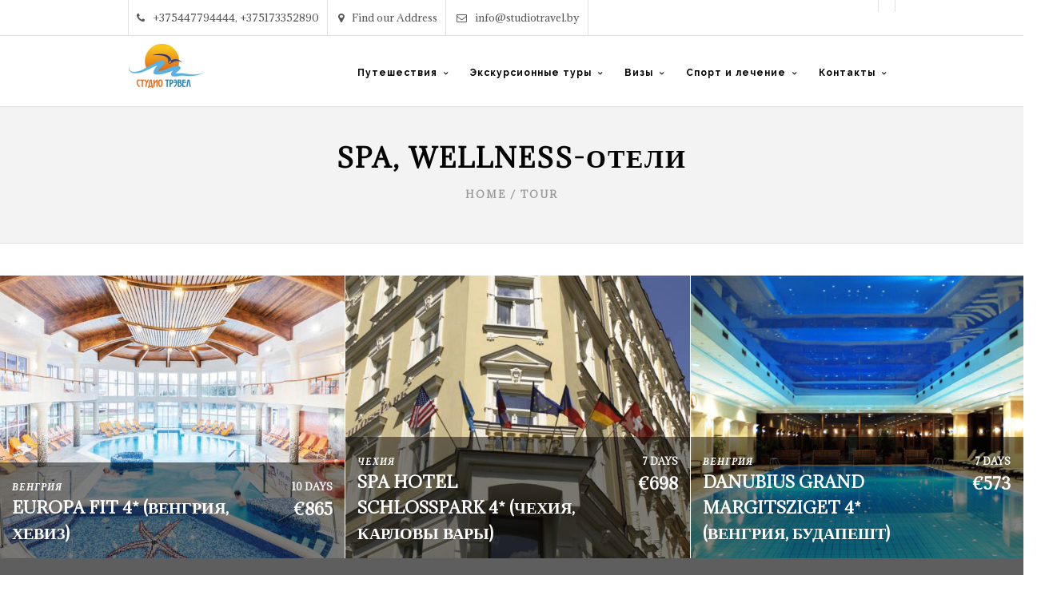

--- FILE ---
content_type: text/html; charset=UTF-8
request_url: http://studiotravel.by/tourcats/spa-wellness-%D0%BE%D1%82%D0%B5%D0%BB%D0%B8/
body_size: 9350
content:
<!DOCTYPE html>
<html lang="ru-RU" >
<head>
<meta charset="UTF-8" />
<meta name="viewport" content="width=device-width, initial-scale=1, maximum-scale=1" />
<meta name="format-detection" content="telephone=no">

<title>SPA, Wellness-отели | Tour Categories | Studiotravel &#8212; мастерская путешествий</title>
<link rel="profile" href="http://gmpg.org/xfn/11" />
<link rel="pingback" href="http://studiotravel.by/xmlrpc.php" />

		<link rel="shortcut icon" href="http://studiotravel.by/wp-content/uploads/2015/08/studio.ico" />



<meta name='robots' content='max-image-preview:large' />
	<style>img:is([sizes="auto" i], [sizes^="auto," i]) { contain-intrinsic-size: 3000px 1500px }</style>
	<link rel='dns-prefetch' href='//maps.googleapis.com' />
<link rel='dns-prefetch' href='//fonts.googleapis.com' />
<link rel='stylesheet' id='wp-block-library-css' href='http://studiotravel.by/wp-includes/css/dist/block-library/style.min.css?ver=6.8.3' type='text/css' media='all' />
<style id='classic-theme-styles-inline-css' type='text/css'>
/*! This file is auto-generated */
.wp-block-button__link{color:#fff;background-color:#32373c;border-radius:9999px;box-shadow:none;text-decoration:none;padding:calc(.667em + 2px) calc(1.333em + 2px);font-size:1.125em}.wp-block-file__button{background:#32373c;color:#fff;text-decoration:none}
</style>
<style id='global-styles-inline-css' type='text/css'>
:root{--wp--preset--aspect-ratio--square: 1;--wp--preset--aspect-ratio--4-3: 4/3;--wp--preset--aspect-ratio--3-4: 3/4;--wp--preset--aspect-ratio--3-2: 3/2;--wp--preset--aspect-ratio--2-3: 2/3;--wp--preset--aspect-ratio--16-9: 16/9;--wp--preset--aspect-ratio--9-16: 9/16;--wp--preset--color--black: #000000;--wp--preset--color--cyan-bluish-gray: #abb8c3;--wp--preset--color--white: #ffffff;--wp--preset--color--pale-pink: #f78da7;--wp--preset--color--vivid-red: #cf2e2e;--wp--preset--color--luminous-vivid-orange: #ff6900;--wp--preset--color--luminous-vivid-amber: #fcb900;--wp--preset--color--light-green-cyan: #7bdcb5;--wp--preset--color--vivid-green-cyan: #00d084;--wp--preset--color--pale-cyan-blue: #8ed1fc;--wp--preset--color--vivid-cyan-blue: #0693e3;--wp--preset--color--vivid-purple: #9b51e0;--wp--preset--gradient--vivid-cyan-blue-to-vivid-purple: linear-gradient(135deg,rgba(6,147,227,1) 0%,rgb(155,81,224) 100%);--wp--preset--gradient--light-green-cyan-to-vivid-green-cyan: linear-gradient(135deg,rgb(122,220,180) 0%,rgb(0,208,130) 100%);--wp--preset--gradient--luminous-vivid-amber-to-luminous-vivid-orange: linear-gradient(135deg,rgba(252,185,0,1) 0%,rgba(255,105,0,1) 100%);--wp--preset--gradient--luminous-vivid-orange-to-vivid-red: linear-gradient(135deg,rgba(255,105,0,1) 0%,rgb(207,46,46) 100%);--wp--preset--gradient--very-light-gray-to-cyan-bluish-gray: linear-gradient(135deg,rgb(238,238,238) 0%,rgb(169,184,195) 100%);--wp--preset--gradient--cool-to-warm-spectrum: linear-gradient(135deg,rgb(74,234,220) 0%,rgb(151,120,209) 20%,rgb(207,42,186) 40%,rgb(238,44,130) 60%,rgb(251,105,98) 80%,rgb(254,248,76) 100%);--wp--preset--gradient--blush-light-purple: linear-gradient(135deg,rgb(255,206,236) 0%,rgb(152,150,240) 100%);--wp--preset--gradient--blush-bordeaux: linear-gradient(135deg,rgb(254,205,165) 0%,rgb(254,45,45) 50%,rgb(107,0,62) 100%);--wp--preset--gradient--luminous-dusk: linear-gradient(135deg,rgb(255,203,112) 0%,rgb(199,81,192) 50%,rgb(65,88,208) 100%);--wp--preset--gradient--pale-ocean: linear-gradient(135deg,rgb(255,245,203) 0%,rgb(182,227,212) 50%,rgb(51,167,181) 100%);--wp--preset--gradient--electric-grass: linear-gradient(135deg,rgb(202,248,128) 0%,rgb(113,206,126) 100%);--wp--preset--gradient--midnight: linear-gradient(135deg,rgb(2,3,129) 0%,rgb(40,116,252) 100%);--wp--preset--font-size--small: 13px;--wp--preset--font-size--medium: 20px;--wp--preset--font-size--large: 36px;--wp--preset--font-size--x-large: 42px;--wp--preset--spacing--20: 0.44rem;--wp--preset--spacing--30: 0.67rem;--wp--preset--spacing--40: 1rem;--wp--preset--spacing--50: 1.5rem;--wp--preset--spacing--60: 2.25rem;--wp--preset--spacing--70: 3.38rem;--wp--preset--spacing--80: 5.06rem;--wp--preset--shadow--natural: 6px 6px 9px rgba(0, 0, 0, 0.2);--wp--preset--shadow--deep: 12px 12px 50px rgba(0, 0, 0, 0.4);--wp--preset--shadow--sharp: 6px 6px 0px rgba(0, 0, 0, 0.2);--wp--preset--shadow--outlined: 6px 6px 0px -3px rgba(255, 255, 255, 1), 6px 6px rgba(0, 0, 0, 1);--wp--preset--shadow--crisp: 6px 6px 0px rgba(0, 0, 0, 1);}:where(.is-layout-flex){gap: 0.5em;}:where(.is-layout-grid){gap: 0.5em;}body .is-layout-flex{display: flex;}.is-layout-flex{flex-wrap: wrap;align-items: center;}.is-layout-flex > :is(*, div){margin: 0;}body .is-layout-grid{display: grid;}.is-layout-grid > :is(*, div){margin: 0;}:where(.wp-block-columns.is-layout-flex){gap: 2em;}:where(.wp-block-columns.is-layout-grid){gap: 2em;}:where(.wp-block-post-template.is-layout-flex){gap: 1.25em;}:where(.wp-block-post-template.is-layout-grid){gap: 1.25em;}.has-black-color{color: var(--wp--preset--color--black) !important;}.has-cyan-bluish-gray-color{color: var(--wp--preset--color--cyan-bluish-gray) !important;}.has-white-color{color: var(--wp--preset--color--white) !important;}.has-pale-pink-color{color: var(--wp--preset--color--pale-pink) !important;}.has-vivid-red-color{color: var(--wp--preset--color--vivid-red) !important;}.has-luminous-vivid-orange-color{color: var(--wp--preset--color--luminous-vivid-orange) !important;}.has-luminous-vivid-amber-color{color: var(--wp--preset--color--luminous-vivid-amber) !important;}.has-light-green-cyan-color{color: var(--wp--preset--color--light-green-cyan) !important;}.has-vivid-green-cyan-color{color: var(--wp--preset--color--vivid-green-cyan) !important;}.has-pale-cyan-blue-color{color: var(--wp--preset--color--pale-cyan-blue) !important;}.has-vivid-cyan-blue-color{color: var(--wp--preset--color--vivid-cyan-blue) !important;}.has-vivid-purple-color{color: var(--wp--preset--color--vivid-purple) !important;}.has-black-background-color{background-color: var(--wp--preset--color--black) !important;}.has-cyan-bluish-gray-background-color{background-color: var(--wp--preset--color--cyan-bluish-gray) !important;}.has-white-background-color{background-color: var(--wp--preset--color--white) !important;}.has-pale-pink-background-color{background-color: var(--wp--preset--color--pale-pink) !important;}.has-vivid-red-background-color{background-color: var(--wp--preset--color--vivid-red) !important;}.has-luminous-vivid-orange-background-color{background-color: var(--wp--preset--color--luminous-vivid-orange) !important;}.has-luminous-vivid-amber-background-color{background-color: var(--wp--preset--color--luminous-vivid-amber) !important;}.has-light-green-cyan-background-color{background-color: var(--wp--preset--color--light-green-cyan) !important;}.has-vivid-green-cyan-background-color{background-color: var(--wp--preset--color--vivid-green-cyan) !important;}.has-pale-cyan-blue-background-color{background-color: var(--wp--preset--color--pale-cyan-blue) !important;}.has-vivid-cyan-blue-background-color{background-color: var(--wp--preset--color--vivid-cyan-blue) !important;}.has-vivid-purple-background-color{background-color: var(--wp--preset--color--vivid-purple) !important;}.has-black-border-color{border-color: var(--wp--preset--color--black) !important;}.has-cyan-bluish-gray-border-color{border-color: var(--wp--preset--color--cyan-bluish-gray) !important;}.has-white-border-color{border-color: var(--wp--preset--color--white) !important;}.has-pale-pink-border-color{border-color: var(--wp--preset--color--pale-pink) !important;}.has-vivid-red-border-color{border-color: var(--wp--preset--color--vivid-red) !important;}.has-luminous-vivid-orange-border-color{border-color: var(--wp--preset--color--luminous-vivid-orange) !important;}.has-luminous-vivid-amber-border-color{border-color: var(--wp--preset--color--luminous-vivid-amber) !important;}.has-light-green-cyan-border-color{border-color: var(--wp--preset--color--light-green-cyan) !important;}.has-vivid-green-cyan-border-color{border-color: var(--wp--preset--color--vivid-green-cyan) !important;}.has-pale-cyan-blue-border-color{border-color: var(--wp--preset--color--pale-cyan-blue) !important;}.has-vivid-cyan-blue-border-color{border-color: var(--wp--preset--color--vivid-cyan-blue) !important;}.has-vivid-purple-border-color{border-color: var(--wp--preset--color--vivid-purple) !important;}.has-vivid-cyan-blue-to-vivid-purple-gradient-background{background: var(--wp--preset--gradient--vivid-cyan-blue-to-vivid-purple) !important;}.has-light-green-cyan-to-vivid-green-cyan-gradient-background{background: var(--wp--preset--gradient--light-green-cyan-to-vivid-green-cyan) !important;}.has-luminous-vivid-amber-to-luminous-vivid-orange-gradient-background{background: var(--wp--preset--gradient--luminous-vivid-amber-to-luminous-vivid-orange) !important;}.has-luminous-vivid-orange-to-vivid-red-gradient-background{background: var(--wp--preset--gradient--luminous-vivid-orange-to-vivid-red) !important;}.has-very-light-gray-to-cyan-bluish-gray-gradient-background{background: var(--wp--preset--gradient--very-light-gray-to-cyan-bluish-gray) !important;}.has-cool-to-warm-spectrum-gradient-background{background: var(--wp--preset--gradient--cool-to-warm-spectrum) !important;}.has-blush-light-purple-gradient-background{background: var(--wp--preset--gradient--blush-light-purple) !important;}.has-blush-bordeaux-gradient-background{background: var(--wp--preset--gradient--blush-bordeaux) !important;}.has-luminous-dusk-gradient-background{background: var(--wp--preset--gradient--luminous-dusk) !important;}.has-pale-ocean-gradient-background{background: var(--wp--preset--gradient--pale-ocean) !important;}.has-electric-grass-gradient-background{background: var(--wp--preset--gradient--electric-grass) !important;}.has-midnight-gradient-background{background: var(--wp--preset--gradient--midnight) !important;}.has-small-font-size{font-size: var(--wp--preset--font-size--small) !important;}.has-medium-font-size{font-size: var(--wp--preset--font-size--medium) !important;}.has-large-font-size{font-size: var(--wp--preset--font-size--large) !important;}.has-x-large-font-size{font-size: var(--wp--preset--font-size--x-large) !important;}
:where(.wp-block-post-template.is-layout-flex){gap: 1.25em;}:where(.wp-block-post-template.is-layout-grid){gap: 1.25em;}
:where(.wp-block-columns.is-layout-flex){gap: 2em;}:where(.wp-block-columns.is-layout-grid){gap: 2em;}
:root :where(.wp-block-pullquote){font-size: 1.5em;line-height: 1.6;}
</style>
<link rel='stylesheet' id='jquery-ui-css' href='http://studiotravel.by/wp-content/themes/altair/functions/jquery-ui/css/custom-theme/jquery-ui-1.8.24.custom.css?ver=5.1' type='text/css' media='all' />
<link rel='stylesheet' id='combined_css-css' href='http://studiotravel.by/wp-content/themes/altair/cache/combined.css?ver=5.1' type='text/css' media='all' />
<link rel='stylesheet' id='fontawesome-css' href='http://studiotravel.by/wp-content/themes/altair/css/font-awesome.min.css?ver=5.1' type='text/css' media='all' />
<link rel='stylesheet' id='custom_css-css' href='http://studiotravel.by/wp-content/themes/altair/templates/custom-css.php?ver=5.1' type='text/css' media='all' />
<link rel='stylesheet' id='google_font1-css' href='//fonts.googleapis.com/css?family=Adamina%3A200%2C300%2C400%2C500%2C600%2C700%2C400italic&#038;subset=latin%2Ccyrillic-ext%2Cgreek-ext%2Ccyrillic&#038;ver=6.8.3' type='text/css' media='all' />
<link rel='stylesheet' id='google_font3-css' href='//fonts.googleapis.com/css?family=Raleway%3A200%2C300%2C400%2C500%2C600%2C700%2C400italic&#038;subset=latin%2Ccyrillic-ext%2Cgreek-ext%2Ccyrillic&#038;ver=6.8.3' type='text/css' media='all' />
<link rel='stylesheet' id='google_font6-css' href='//fonts.googleapis.com/css?family=Didact+Gothic%3A200%2C300%2C400%2C500%2C600%2C700%2C400italic&#038;subset=latin%2Ccyrillic-ext%2Cgreek-ext%2Ccyrillic&#038;ver=6.8.3' type='text/css' media='all' />
<link rel='stylesheet' id='responsive-css' href='http://studiotravel.by/wp-content/themes/altair/templates/responsive-css.php?ver=6.8.3' type='text/css' media='all' />
<script type="text/javascript" src="http://studiotravel.by/wp-includes/js/jquery/jquery.min.js?ver=3.7.1" id="jquery-core-js"></script>
<script type="text/javascript" src="http://studiotravel.by/wp-includes/js/jquery/jquery-migrate.min.js?ver=3.4.1" id="jquery-migrate-js"></script>
<link rel="https://api.w.org/" href="http://studiotravel.by/wp-json/" /><meta name="generator" content="WordPress 6.8.3" />
<style type="text/css">.recentcomments a{display:inline !important;padding:0 !important;margin:0 !important;}</style></head>

<body class="archive tax-tourcats term-spa-wellness- term-28 wp-theme-altair"  >
		<input type="hidden" id="pp_enable_reflection" name="pp_enable_reflection" value=""/>
	<input type="hidden" id="pp_enable_right_click" name="pp_enable_right_click" value="true"/>
	<input type="hidden" id="pp_enable_dragging" name="pp_enable_dragging" value="true"/>
	<input type="hidden" id="pp_gallery_auto_info" name="pp_gallery_auto_info" value=""/>
	<input type="hidden" id="pp_image_path" name="pp_image_path" value="http://studiotravel.by/wp-content/themes/altair/images/"/>
	<input type="hidden" id="pp_homepage_url" name="pp_homepage_url" value="http://studiotravel.by"/>
	<input type="hidden" id="pp_blog_ajax_search" name="pp_blog_ajax_search" value=""/>
	<input type="hidden" id="pp_fixed_menu" name="pp_fixed_menu" value=""/>
	<input type="hidden" id="pp_topbar" name="pp_topbar" value="true"/>
	
		<input type="hidden" id="pp_footer_style" name="pp_footer_style" value="3"/>
	
	<!-- Begin mobile menu -->
	<div class="mobile_menu_wrapper">
		<a id="close_mobile_menu" href="#"><i class="fa fa-times-circle"></i></a>
	    <div class="menu-main-menu-container"><ul id="mobile_main_menu" class="mobile_main_nav"><li id="menu-item-5871" class="menu-item menu-item-type-post_type menu-item-object-page menu-item-has-children menu-item-5871"><a href="http://studiotravel.by/tours/">Путешествия</a>
<ul class="sub-menu">
	<li id="menu-item-5858" class="menu-item menu-item-type-post_type menu-item-object-page menu-item-5858"><a href="http://studiotravel.by/%d0%b3%d0%be%d1%80%d0%be%d0%b4%d0%b0/">Города</a></li>
	<li id="menu-item-5859" class="menu-item menu-item-type-post_type menu-item-object-page menu-item-5859"><a href="http://studiotravel.by/%d0%b3%d0%be%d1%80%d1%8b/">Горы</a></li>
	<li id="menu-item-5862" class="menu-item menu-item-type-post_type menu-item-object-page menu-item-5862"><a href="http://studiotravel.by/%d0%bc%d0%be%d1%80%d1%8f/">Моря</a></li>
	<li id="menu-item-5861" class="menu-item menu-item-type-post_type menu-item-object-page menu-item-5861"><a href="http://studiotravel.by/%d0%ba%d1%80%d1%83%d0%b8%d0%b7%d1%8b/">Круизы</a></li>
	<li id="menu-item-5879" class="menu-item menu-item-type-post_type menu-item-object-page menu-item-5879"><a href="http://studiotravel.by/%d1%81%d0%b0%d1%84%d0%b0%d1%80%d0%b8/">Сафари</a></li>
	<li id="menu-item-5865" class="menu-item menu-item-type-post_type menu-item-object-page menu-item-has-children menu-item-5865"><a href="http://studiotravel.by/%d0%bf%d0%b0%d0%ba%d0%b5%d1%82%d0%bd%d1%8b%d0%b5-%d1%82%d1%83%d1%80%d1%8b/">Отдых на море</a>
	<ul class="sub-menu">
		<li id="menu-item-5872" class="menu-item menu-item-type-post_type menu-item-object-page menu-item-5872"><a href="http://studiotravel.by/%d1%80%d0%b0%d0%bd%d0%bd%d0%b5%d0%b5-%d0%b1%d1%80%d0%be%d0%bd%d0%b8%d1%80%d0%be%d0%b2%d0%b0%d0%bd%d0%b8%d0%b5/">Раннее бронирование</a></li>
		<li id="menu-item-5863" class="menu-item menu-item-type-post_type menu-item-object-page menu-item-5863"><a href="http://studiotravel.by/%d0%bd%d0%be%d0%b2%d0%be%d0%b3%d0%be%d0%b4%d0%bd%d0%b8%d0%b5-%d1%82%d1%83%d1%80%d1%8b/">Новогодние туры</a></li>
		<li id="menu-item-5883" class="menu-item menu-item-type-post_type menu-item-object-page menu-item-5883"><a href="http://studiotravel.by/%d0%bf%d0%b0%d0%ba%d0%b5%d1%82%d0%bd%d1%8b%d0%b5-%d1%82%d1%83%d1%80%d1%8b/%d1%82%d1%83%d1%80%d1%8b-%d0%b2-%d0%b1%d0%be%d0%bb%d0%b3%d0%b0%d1%80%d0%b8%d1%8e/">Туры в Болгарию</a></li>
		<li id="menu-item-5884" class="menu-item menu-item-type-post_type menu-item-object-page menu-item-5884"><a href="http://studiotravel.by/%d0%bf%d0%b0%d0%ba%d0%b5%d1%82%d0%bd%d1%8b%d0%b5-%d1%82%d1%83%d1%80%d1%8b/%d1%82%d1%83%d1%80%d1%8b-%d0%b2-%d0%b3%d1%80%d0%b5%d1%86%d0%b8%d1%8e/">Туры в Грецию</a></li>
		<li id="menu-item-5885" class="menu-item menu-item-type-post_type menu-item-object-page menu-item-5885"><a href="http://studiotravel.by/%d0%bf%d0%b0%d0%ba%d0%b5%d1%82%d0%bd%d1%8b%d0%b5-%d1%82%d1%83%d1%80%d1%8b/%d1%82%d1%83%d1%80%d1%8b-%d0%b2-%d0%b5%d0%b3%d0%b8%d0%bf%d0%b5%d1%82/">Туры в Египет</a></li>
		<li id="menu-item-5886" class="menu-item menu-item-type-post_type menu-item-object-page menu-item-5886"><a href="http://studiotravel.by/%d0%bf%d0%b0%d0%ba%d0%b5%d1%82%d0%bd%d1%8b%d0%b5-%d1%82%d1%83%d1%80%d1%8b/%d1%82%d1%83%d1%80%d1%8b-%d0%b2-%d0%b8%d0%bd%d0%b4%d0%b8%d1%8e/">Туры в Индию</a></li>
		<li id="menu-item-5887" class="menu-item menu-item-type-post_type menu-item-object-page menu-item-5887"><a href="http://studiotravel.by/%d0%bf%d0%b0%d0%ba%d0%b5%d1%82%d0%bd%d1%8b%d0%b5-%d1%82%d1%83%d1%80%d1%8b/%d1%82%d1%83%d1%80%d1%8b-%d0%b2-%d0%b8%d1%81%d0%bb%d0%b0%d0%bd%d0%b4%d0%b8%d1%8e/">Туры в Исландию</a></li>
		<li id="menu-item-5888" class="menu-item menu-item-type-post_type menu-item-object-page menu-item-5888"><a href="http://studiotravel.by/%d0%bf%d0%b0%d0%ba%d0%b5%d1%82%d0%bd%d1%8b%d0%b5-%d1%82%d1%83%d1%80%d1%8b/%d0%be%d0%b0%d1%8d/">Туры в ОАЭ</a></li>
		<li id="menu-item-5889" class="menu-item menu-item-type-post_type menu-item-object-page menu-item-5889"><a href="http://studiotravel.by/%d0%bf%d0%b0%d0%ba%d0%b5%d1%82%d0%bd%d1%8b%d0%b5-%d1%82%d1%83%d1%80%d1%8b/%d1%82%d1%83%d1%80%d1%8b-%d0%b2-%d1%82%d0%b0%d0%b9%d0%bb%d0%b0%d0%bd%d0%b4/">Туры в Тайланд</a></li>
		<li id="menu-item-5890" class="menu-item menu-item-type-post_type menu-item-object-page menu-item-5890"><a href="http://studiotravel.by/%d0%bf%d0%b0%d0%ba%d0%b5%d1%82%d0%bd%d1%8b%d0%b5-%d1%82%d1%83%d1%80%d1%8b/%d1%82%d1%83%d1%80%d1%8b-%d0%b2-%d1%82%d1%83%d1%80%d1%86%d0%b8%d1%8e/">Туры в Турцию</a></li>
		<li id="menu-item-5891" class="menu-item menu-item-type-post_type menu-item-object-page menu-item-5891"><a href="http://studiotravel.by/%d0%bf%d0%b0%d0%ba%d0%b5%d1%82%d0%bd%d1%8b%d0%b5-%d1%82%d1%83%d1%80%d1%8b/%d1%82%d1%83%d1%80%d1%8b-%d0%b2-%d1%87%d0%b5%d1%80%d0%bd%d0%be%d0%b3%d0%be%d1%80%d0%b8%d1%8e/">Туры в Черногорию</a></li>
		<li id="menu-item-5892" class="menu-item menu-item-type-post_type menu-item-object-page menu-item-5892"><a href="http://studiotravel.by/%d0%bf%d0%b0%d0%ba%d0%b5%d1%82%d0%bd%d1%8b%d0%b5-%d1%82%d1%83%d1%80%d1%8b/%d1%82%d1%83%d1%80%d1%8b-%d0%b2%d0%be-%d0%b2%d1%8c%d0%b5%d1%82%d0%bd%d0%b0%d0%bc/">Туры во Вьетнам</a></li>
	</ul>
</li>
</ul>
</li>
<li id="menu-item-5882" class="menu-item menu-item-type-post_type menu-item-object-page menu-item-has-children menu-item-5882"><a href="http://studiotravel.by/%d1%8d%d0%ba%d1%81%d0%ba%d1%83%d1%80%d1%81%d0%b8%d0%be%d0%bd%d0%bd%d1%8b%d0%b5-%d1%82%d1%83%d1%80%d1%8b/">Экскурсионные туры</a>
<ul class="sub-menu">
	<li id="menu-item-5877" class="menu-item menu-item-type-post_type menu-item-object-page menu-item-5877"><a href="http://studiotravel.by/%d1%8d%d0%ba%d1%81%d0%ba%d1%83%d1%80%d1%81%d0%b8%d0%be%d0%bd%d0%bd%d1%8b%d0%b5-%d1%82%d1%83%d1%80%d1%8b/%d0%b0%d0%b2%d0%b8%d0%b0%d1%82%d1%83%d1%80%d1%8b/">Авиатуры</a></li>
	<li id="menu-item-5878" class="menu-item menu-item-type-post_type menu-item-object-page menu-item-5878"><a href="http://studiotravel.by/%d1%8d%d0%ba%d1%81%d0%ba%d1%83%d1%80%d1%81%d0%b8%d0%be%d0%bd%d0%bd%d1%8b%d0%b5-%d1%82%d1%83%d1%80%d1%8b/%d0%b0%d0%b2%d1%82%d0%be%d0%b1%d1%83%d1%81%d0%bd%d1%8b%d0%b5-%d1%82%d1%83%d1%80%d1%8b/">Автобусные туры</a></li>
	<li id="menu-item-5833" class="menu-item menu-item-type-post_type menu-item-object-page menu-item-5833"><a href="http://studiotravel.by/%d0%bf%d0%be%d0%b8%d1%81%d0%ba-%d0%b8-%d0%b1%d1%80%d0%be%d0%bd%d0%b8%d1%80%d0%be%d0%b2%d0%b0%d0%bd%d0%b8%d0%b5-%d0%b0%d0%b2%d0%b8%d0%b0%d0%b1%d0%b8%d0%bb%d0%b5%d1%82%d0%be%d0%b2/">Бронирование отелей и авиабилетов</a></li>
</ul>
</li>
<li id="menu-item-5834" class="menu-item menu-item-type-post_type menu-item-object-page menu-item-has-children menu-item-5834"><a href="http://studiotravel.by/visas/">Визы</a>
<ul class="sub-menu">
	<li id="menu-item-5841" class="menu-item menu-item-type-post_type menu-item-object-page menu-item-has-children menu-item-5841"><a href="http://studiotravel.by/visas/asia-visa/">Визы в страны Азии</a>
	<ul class="sub-menu">
		<li id="menu-item-5842" class="menu-item menu-item-type-post_type menu-item-object-page menu-item-5842"><a href="http://studiotravel.by/visas/asia-visa/india-visa/">Виза в Индию</a></li>
		<li id="menu-item-5843" class="menu-item menu-item-type-post_type menu-item-object-page menu-item-5843"><a href="http://studiotravel.by/visas/asia-visa/singapore-visa/">Виза в Сингапур</a></li>
		<li id="menu-item-5844" class="menu-item menu-item-type-post_type menu-item-object-page menu-item-5844"><a href="http://studiotravel.by/visas/asia-visa/thailand-visa/">Виза в Таиланд</a></li>
		<li id="menu-item-5845" class="menu-item menu-item-type-post_type menu-item-object-page menu-item-5845"><a href="http://studiotravel.by/visas/asia-visa/taiwan-visa/">Виза в Тайвань</a></li>
		<li id="menu-item-5846" class="menu-item menu-item-type-post_type menu-item-object-page menu-item-5846"><a href="http://studiotravel.by/visas/asia-visa/phillipines-visa/">Виза в Филиппины</a></li>
		<li id="menu-item-5847" class="menu-item menu-item-type-post_type menu-item-object-page menu-item-5847"><a href="http://studiotravel.by/visas/asia-visa/korea-visa/">Виза в Южную Корею</a></li>
		<li id="menu-item-5848" class="menu-item menu-item-type-post_type menu-item-object-page menu-item-5848"><a href="http://studiotravel.by/visas/asia-visa/japan-visa/">Виза в Японию</a></li>
	</ul>
</li>
	<li id="menu-item-5835" class="menu-item menu-item-type-post_type menu-item-object-page menu-item-has-children menu-item-5835"><a href="http://studiotravel.by/visas/australia-oceania-visa/">Визы в Австралию и Океанию</a>
	<ul class="sub-menu">
		<li id="menu-item-5836" class="menu-item menu-item-type-post_type menu-item-object-page menu-item-5836"><a href="http://studiotravel.by/visas/australia-oceania-visa/australia-visa/">Виза в Австралию</a></li>
		<li id="menu-item-5837" class="menu-item menu-item-type-post_type menu-item-object-page menu-item-5837"><a href="http://studiotravel.by/visas/australia-oceania-visa/new-zealand-visa/">Виза в Новую Зеландию</a></li>
	</ul>
</li>
	<li id="menu-item-5838" class="menu-item menu-item-type-post_type menu-item-object-page menu-item-has-children menu-item-5838"><a href="http://studiotravel.by/visas/europe-visa/">Визы в Европу</a>
	<ul class="sub-menu">
		<li id="menu-item-5839" class="menu-item menu-item-type-post_type menu-item-object-page menu-item-5839"><a href="http://studiotravel.by/visas/britain-visa/">Виза в Великобританию</a></li>
		<li id="menu-item-5840" class="menu-item menu-item-type-post_type menu-item-object-page menu-item-5840"><a href="http://studiotravel.by/visas/europe-visa/ireland-visa/">Виза в Ирландию</a></li>
		<li id="menu-item-5893" class="menu-item menu-item-type-post_type menu-item-object-page menu-item-5893"><a href="http://studiotravel.by/visas/europe-visa/schengen-visa/">Шенгенские визы</a></li>
	</ul>
</li>
	<li id="menu-item-5849" class="menu-item menu-item-type-post_type menu-item-object-page menu-item-has-children menu-item-5849"><a href="http://studiotravel.by/visas/africa-visa/">Визы в страны Африки</a>
	<ul class="sub-menu">
		<li id="menu-item-5850" class="menu-item menu-item-type-post_type menu-item-object-page menu-item-5850"><a href="http://studiotravel.by/visas/africa-visa/morocco-visa/">Виза в Марокко</a></li>
	</ul>
</li>
	<li id="menu-item-5851" class="menu-item menu-item-type-post_type menu-item-object-page menu-item-has-children menu-item-5851"><a href="http://studiotravel.by/visas/near-east-visa/">Визы в страны Ближнего Востока</a>
	<ul class="sub-menu">
		<li id="menu-item-5852" class="menu-item menu-item-type-post_type menu-item-object-page menu-item-5852"><a href="http://studiotravel.by/visas/near-east-visa/bahrain-visa/">Виза в Бахрейн</a></li>
		<li id="menu-item-5853" class="menu-item menu-item-type-post_type menu-item-object-page menu-item-5853"><a href="http://studiotravel.by/visas/near-east-visa/iran-visa/">Виза в Иран</a></li>
		<li id="menu-item-5854" class="menu-item menu-item-type-post_type menu-item-object-page menu-item-5854"><a href="http://studiotravel.by/visas/near-east-visa/kuwait-visa/">Виза в Кувейт</a></li>
		<li id="menu-item-5855" class="menu-item menu-item-type-post_type menu-item-object-page menu-item-5855"><a href="http://studiotravel.by/visas/near-east-visa/uae-visa/">Виза в ОАЭ</a></li>
		<li id="menu-item-5856" class="menu-item menu-item-type-post_type menu-item-object-page menu-item-5856"><a href="http://studiotravel.by/visas/near-east-visa/oman-visa/">Виза в Оман</a></li>
	</ul>
</li>
</ul>
</li>
<li id="menu-item-5880" class="menu-item menu-item-type-post_type menu-item-object-page menu-item-has-children menu-item-5880"><a href="http://studiotravel.by/%d0%bb%d0%b5%d1%87%d0%b5%d0%bd%d0%b8%d0%b5/">Спорт и лечение</a>
<ul class="sub-menu">
	<li id="menu-item-5875" class="menu-item menu-item-type-post_type menu-item-object-page menu-item-5875"><a href="http://studiotravel.by/%d0%bb%d0%b5%d1%87%d0%b5%d0%bd%d0%b8%d0%b5/spa-wellness-%d0%be%d1%82%d0%b5%d0%bb%d0%b8/">SPA, Wellness-отели</a></li>
	<li id="menu-item-5876" class="menu-item menu-item-type-post_type menu-item-object-page menu-item-5876"><a href="http://studiotravel.by/%d0%bb%d0%b5%d1%87%d0%b5%d0%bd%d0%b8%d0%b5/%d1%80%d0%b5%d0%b0%d0%b1%d0%b8%d0%bb%d0%b8%d1%82%d0%b0%d1%86%d0%b8%d1%8f/">Реабилитация</a></li>
	<li id="menu-item-5881" class="menu-item menu-item-type-post_type menu-item-object-page menu-item-5881"><a href="http://studiotravel.by/%d0%bb%d0%b5%d1%87%d0%b5%d0%bd%d0%b8%d0%b5/%d0%be%d0%b7%d0%b4%d0%be%d1%80%d0%be%d0%b2%d0%bb%d0%b5%d0%bd%d0%b8%d0%b5/">Спорт и оздоровление</a></li>
</ul>
</li>
<li id="menu-item-5860" class="menu-item menu-item-type-post_type menu-item-object-page menu-item-has-children menu-item-5860"><a href="http://studiotravel.by/%d0%ba%d0%be%d0%bd%d1%82%d0%b0%d0%ba%d1%82%d1%8b/">Контакты</a>
<ul class="sub-menu">
	<li id="menu-item-5864" class="menu-item menu-item-type-post_type menu-item-object-page menu-item-5864"><a href="http://studiotravel.by/%d0%be-%d0%bd%d0%b0%d1%81/">О нас</a></li>
</ul>
</li>
</ul></div>	</div>
	<!-- End mobile menu -->

	<!-- Begin template wrapper -->
	<div id="wrapper">
	
		
	<div class="header_style_wrapper">
				<div class="above_top_bar">
			<div class="page_content_wrapper">
				<div class="top_contact_info">
				    				        <span><a href="tel:+375447794444, +375173352890"><i class="fa fa-phone"></i>+375447794444, +375173352890</a></span>
				    				    				        <span><a href="http://studiotravel.by/%D0%BA%D0%BE%D0%BD%D1%82%D0%B0%D0%BA%D1%82%D1%8B/"><i class="fa fa-map-marker"></i>Find our Address</a></span>
				    				    				        <span><a href="mailto:info@studiotravel.by"><i class="fa fa-envelope-o"></i>info@studiotravel.by</a></span>
				    				</div>
				
								<div class="social_wrapper">
				    <ul>
				    					    					    					    					    					    					    					    					    					    					        				        				    </ul>
				</div>
			</div>
		</div>
				
				<div class="top_bar   ">
		
			<div id="mobile_nav_icon"></div>
		
			<div id="menu_wrapper">
				
				<!-- Begin logo -->	
								    <a id="custom_logo" class="logo_wrapper default" href="http://studiotravel.by">
				    	<img src="http://studiotravel.by/wp-content/uploads/2015/08/studio.png" alt=""/>
				    </a>
								
								    <a id="custom_logo_transparent" class="logo_wrapper hidden" href="http://studiotravel.by">
				    	<img src="http://studiotravel.by/wp-content/uploads/2015/08/papwhite.png" alt=""/>
				    </a>
								<!-- End logo -->
				
								
												
			    <!-- Begin main nav -->
			    <div id="nav_wrapper">
			    	<div class="nav_wrapper_inner">
			    		<div id="menu_border_wrapper">
			    			<div class="menu-main-menu-container"><ul id="main_menu" class="nav"><li class="menu-item menu-item-type-post_type menu-item-object-page menu-item-has-children arrow menu-item-5871"><a href="http://studiotravel.by/tours/"><span>Путешествия</span></a>
<ul class="sub-menu">
	<li class="menu-item menu-item-type-post_type menu-item-object-page menu-item-5858"><a href="http://studiotravel.by/%d0%b3%d0%be%d1%80%d0%be%d0%b4%d0%b0/"><span>Города</span></a></li>
	<li class="menu-item menu-item-type-post_type menu-item-object-page menu-item-5859"><a href="http://studiotravel.by/%d0%b3%d0%be%d1%80%d1%8b/"><span>Горы</span></a></li>
	<li class="menu-item menu-item-type-post_type menu-item-object-page menu-item-5862"><a href="http://studiotravel.by/%d0%bc%d0%be%d1%80%d1%8f/"><span>Моря</span></a></li>
	<li class="menu-item menu-item-type-post_type menu-item-object-page menu-item-5861"><a href="http://studiotravel.by/%d0%ba%d1%80%d1%83%d0%b8%d0%b7%d1%8b/"><span>Круизы</span></a></li>
	<li class="menu-item menu-item-type-post_type menu-item-object-page menu-item-5879"><a href="http://studiotravel.by/%d1%81%d0%b0%d1%84%d0%b0%d1%80%d0%b8/"><span>Сафари</span></a></li>
	<li class="menu-item menu-item-type-post_type menu-item-object-page menu-item-has-children arrow menu-item-5865"><a href="http://studiotravel.by/%d0%bf%d0%b0%d0%ba%d0%b5%d1%82%d0%bd%d1%8b%d0%b5-%d1%82%d1%83%d1%80%d1%8b/"><span>Отдых на море</span></a>
	<ul class="sub-menu">
		<li class="menu-item menu-item-type-post_type menu-item-object-page menu-item-5872"><a href="http://studiotravel.by/%d1%80%d0%b0%d0%bd%d0%bd%d0%b5%d0%b5-%d0%b1%d1%80%d0%be%d0%bd%d0%b8%d1%80%d0%be%d0%b2%d0%b0%d0%bd%d0%b8%d0%b5/"><span>Раннее бронирование</span></a></li>
		<li class="menu-item menu-item-type-post_type menu-item-object-page menu-item-5863"><a href="http://studiotravel.by/%d0%bd%d0%be%d0%b2%d0%be%d0%b3%d0%be%d0%b4%d0%bd%d0%b8%d0%b5-%d1%82%d1%83%d1%80%d1%8b/"><span>Новогодние туры</span></a></li>
		<li class="menu-item menu-item-type-post_type menu-item-object-page menu-item-5883"><a href="http://studiotravel.by/%d0%bf%d0%b0%d0%ba%d0%b5%d1%82%d0%bd%d1%8b%d0%b5-%d1%82%d1%83%d1%80%d1%8b/%d1%82%d1%83%d1%80%d1%8b-%d0%b2-%d0%b1%d0%be%d0%bb%d0%b3%d0%b0%d1%80%d0%b8%d1%8e/"><span>Туры в Болгарию</span></a></li>
		<li class="menu-item menu-item-type-post_type menu-item-object-page menu-item-5884"><a href="http://studiotravel.by/%d0%bf%d0%b0%d0%ba%d0%b5%d1%82%d0%bd%d1%8b%d0%b5-%d1%82%d1%83%d1%80%d1%8b/%d1%82%d1%83%d1%80%d1%8b-%d0%b2-%d0%b3%d1%80%d0%b5%d1%86%d0%b8%d1%8e/"><span>Туры в Грецию</span></a></li>
		<li class="menu-item menu-item-type-post_type menu-item-object-page menu-item-5885"><a href="http://studiotravel.by/%d0%bf%d0%b0%d0%ba%d0%b5%d1%82%d0%bd%d1%8b%d0%b5-%d1%82%d1%83%d1%80%d1%8b/%d1%82%d1%83%d1%80%d1%8b-%d0%b2-%d0%b5%d0%b3%d0%b8%d0%bf%d0%b5%d1%82/"><span>Туры в Египет</span></a></li>
		<li class="menu-item menu-item-type-post_type menu-item-object-page menu-item-5886"><a href="http://studiotravel.by/%d0%bf%d0%b0%d0%ba%d0%b5%d1%82%d0%bd%d1%8b%d0%b5-%d1%82%d1%83%d1%80%d1%8b/%d1%82%d1%83%d1%80%d1%8b-%d0%b2-%d0%b8%d0%bd%d0%b4%d0%b8%d1%8e/"><span>Туры в Индию</span></a></li>
		<li class="menu-item menu-item-type-post_type menu-item-object-page menu-item-5887"><a href="http://studiotravel.by/%d0%bf%d0%b0%d0%ba%d0%b5%d1%82%d0%bd%d1%8b%d0%b5-%d1%82%d1%83%d1%80%d1%8b/%d1%82%d1%83%d1%80%d1%8b-%d0%b2-%d0%b8%d1%81%d0%bb%d0%b0%d0%bd%d0%b4%d0%b8%d1%8e/"><span>Туры в Исландию</span></a></li>
		<li class="menu-item menu-item-type-post_type menu-item-object-page menu-item-5888"><a href="http://studiotravel.by/%d0%bf%d0%b0%d0%ba%d0%b5%d1%82%d0%bd%d1%8b%d0%b5-%d1%82%d1%83%d1%80%d1%8b/%d0%be%d0%b0%d1%8d/"><span>Туры в ОАЭ</span></a></li>
		<li class="menu-item menu-item-type-post_type menu-item-object-page menu-item-5889"><a href="http://studiotravel.by/%d0%bf%d0%b0%d0%ba%d0%b5%d1%82%d0%bd%d1%8b%d0%b5-%d1%82%d1%83%d1%80%d1%8b/%d1%82%d1%83%d1%80%d1%8b-%d0%b2-%d1%82%d0%b0%d0%b9%d0%bb%d0%b0%d0%bd%d0%b4/"><span>Туры в Тайланд</span></a></li>
		<li class="menu-item menu-item-type-post_type menu-item-object-page menu-item-5890"><a href="http://studiotravel.by/%d0%bf%d0%b0%d0%ba%d0%b5%d1%82%d0%bd%d1%8b%d0%b5-%d1%82%d1%83%d1%80%d1%8b/%d1%82%d1%83%d1%80%d1%8b-%d0%b2-%d1%82%d1%83%d1%80%d1%86%d0%b8%d1%8e/"><span>Туры в Турцию</span></a></li>
		<li class="menu-item menu-item-type-post_type menu-item-object-page menu-item-5891"><a href="http://studiotravel.by/%d0%bf%d0%b0%d0%ba%d0%b5%d1%82%d0%bd%d1%8b%d0%b5-%d1%82%d1%83%d1%80%d1%8b/%d1%82%d1%83%d1%80%d1%8b-%d0%b2-%d1%87%d0%b5%d1%80%d0%bd%d0%be%d0%b3%d0%be%d1%80%d0%b8%d1%8e/"><span>Туры в Черногорию</span></a></li>
		<li class="menu-item menu-item-type-post_type menu-item-object-page menu-item-5892"><a href="http://studiotravel.by/%d0%bf%d0%b0%d0%ba%d0%b5%d1%82%d0%bd%d1%8b%d0%b5-%d1%82%d1%83%d1%80%d1%8b/%d1%82%d1%83%d1%80%d1%8b-%d0%b2%d0%be-%d0%b2%d1%8c%d0%b5%d1%82%d0%bd%d0%b0%d0%bc/"><span>Туры во Вьетнам</span></a></li>
	</ul>
</li>
</ul>
</li>
<li class="menu-item menu-item-type-post_type menu-item-object-page menu-item-has-children arrow menu-item-5882"><a href="http://studiotravel.by/%d1%8d%d0%ba%d1%81%d0%ba%d1%83%d1%80%d1%81%d0%b8%d0%be%d0%bd%d0%bd%d1%8b%d0%b5-%d1%82%d1%83%d1%80%d1%8b/"><span>Экскурсионные туры</span></a>
<ul class="sub-menu">
	<li class="menu-item menu-item-type-post_type menu-item-object-page menu-item-5877"><a href="http://studiotravel.by/%d1%8d%d0%ba%d1%81%d0%ba%d1%83%d1%80%d1%81%d0%b8%d0%be%d0%bd%d0%bd%d1%8b%d0%b5-%d1%82%d1%83%d1%80%d1%8b/%d0%b0%d0%b2%d0%b8%d0%b0%d1%82%d1%83%d1%80%d1%8b/"><span>Авиатуры</span></a></li>
	<li class="menu-item menu-item-type-post_type menu-item-object-page menu-item-5878"><a href="http://studiotravel.by/%d1%8d%d0%ba%d1%81%d0%ba%d1%83%d1%80%d1%81%d0%b8%d0%be%d0%bd%d0%bd%d1%8b%d0%b5-%d1%82%d1%83%d1%80%d1%8b/%d0%b0%d0%b2%d1%82%d0%be%d0%b1%d1%83%d1%81%d0%bd%d1%8b%d0%b5-%d1%82%d1%83%d1%80%d1%8b/"><span>Автобусные туры</span></a></li>
	<li class="menu-item menu-item-type-post_type menu-item-object-page menu-item-5833"><a href="http://studiotravel.by/%d0%bf%d0%be%d0%b8%d1%81%d0%ba-%d0%b8-%d0%b1%d1%80%d0%be%d0%bd%d0%b8%d1%80%d0%be%d0%b2%d0%b0%d0%bd%d0%b8%d0%b5-%d0%b0%d0%b2%d0%b8%d0%b0%d0%b1%d0%b8%d0%bb%d0%b5%d1%82%d0%be%d0%b2/"><span>Бронирование отелей и авиабилетов</span></a></li>
</ul>
</li>
<li class="menu-item menu-item-type-post_type menu-item-object-page menu-item-has-children arrow menu-item-5834"><a href="http://studiotravel.by/visas/"><span>Визы</span></a>
<ul class="sub-menu">
	<li class="menu-item menu-item-type-post_type menu-item-object-page menu-item-has-children arrow menu-item-5841"><a href="http://studiotravel.by/visas/asia-visa/"><span>Визы в страны Азии</span></a>
	<ul class="sub-menu">
		<li class="menu-item menu-item-type-post_type menu-item-object-page menu-item-5842"><a href="http://studiotravel.by/visas/asia-visa/india-visa/"><span>Виза в Индию</span></a></li>
		<li class="menu-item menu-item-type-post_type menu-item-object-page menu-item-5843"><a href="http://studiotravel.by/visas/asia-visa/singapore-visa/"><span>Виза в Сингапур</span></a></li>
		<li class="menu-item menu-item-type-post_type menu-item-object-page menu-item-5844"><a href="http://studiotravel.by/visas/asia-visa/thailand-visa/"><span>Виза в Таиланд</span></a></li>
		<li class="menu-item menu-item-type-post_type menu-item-object-page menu-item-5845"><a href="http://studiotravel.by/visas/asia-visa/taiwan-visa/"><span>Виза в Тайвань</span></a></li>
		<li class="menu-item menu-item-type-post_type menu-item-object-page menu-item-5846"><a href="http://studiotravel.by/visas/asia-visa/phillipines-visa/"><span>Виза в Филиппины</span></a></li>
		<li class="menu-item menu-item-type-post_type menu-item-object-page menu-item-5847"><a href="http://studiotravel.by/visas/asia-visa/korea-visa/"><span>Виза в Южную Корею</span></a></li>
		<li class="menu-item menu-item-type-post_type menu-item-object-page menu-item-5848"><a href="http://studiotravel.by/visas/asia-visa/japan-visa/"><span>Виза в Японию</span></a></li>
	</ul>
</li>
	<li class="menu-item menu-item-type-post_type menu-item-object-page menu-item-has-children arrow menu-item-5835"><a href="http://studiotravel.by/visas/australia-oceania-visa/"><span>Визы в Австралию и Океанию</span></a>
	<ul class="sub-menu">
		<li class="menu-item menu-item-type-post_type menu-item-object-page menu-item-5836"><a href="http://studiotravel.by/visas/australia-oceania-visa/australia-visa/"><span>Виза в Австралию</span></a></li>
		<li class="menu-item menu-item-type-post_type menu-item-object-page menu-item-5837"><a href="http://studiotravel.by/visas/australia-oceania-visa/new-zealand-visa/"><span>Виза в Новую Зеландию</span></a></li>
	</ul>
</li>
	<li class="menu-item menu-item-type-post_type menu-item-object-page menu-item-has-children arrow menu-item-5838"><a href="http://studiotravel.by/visas/europe-visa/"><span>Визы в Европу</span></a>
	<ul class="sub-menu">
		<li class="menu-item menu-item-type-post_type menu-item-object-page menu-item-5839"><a href="http://studiotravel.by/visas/britain-visa/"><span>Виза в Великобританию</span></a></li>
		<li class="menu-item menu-item-type-post_type menu-item-object-page menu-item-5840"><a href="http://studiotravel.by/visas/europe-visa/ireland-visa/"><span>Виза в Ирландию</span></a></li>
		<li class="menu-item menu-item-type-post_type menu-item-object-page menu-item-5893"><a href="http://studiotravel.by/visas/europe-visa/schengen-visa/"><span>Шенгенские визы</span></a></li>
	</ul>
</li>
	<li class="menu-item menu-item-type-post_type menu-item-object-page menu-item-has-children arrow menu-item-5849"><a href="http://studiotravel.by/visas/africa-visa/"><span>Визы в страны Африки</span></a>
	<ul class="sub-menu">
		<li class="menu-item menu-item-type-post_type menu-item-object-page menu-item-5850"><a href="http://studiotravel.by/visas/africa-visa/morocco-visa/"><span>Виза в Марокко</span></a></li>
	</ul>
</li>
	<li class="menu-item menu-item-type-post_type menu-item-object-page menu-item-has-children arrow menu-item-5851"><a href="http://studiotravel.by/visas/near-east-visa/"><span>Визы в страны Ближнего Востока</span></a>
	<ul class="sub-menu">
		<li class="menu-item menu-item-type-post_type menu-item-object-page menu-item-5852"><a href="http://studiotravel.by/visas/near-east-visa/bahrain-visa/"><span>Виза в Бахрейн</span></a></li>
		<li class="menu-item menu-item-type-post_type menu-item-object-page menu-item-5853"><a href="http://studiotravel.by/visas/near-east-visa/iran-visa/"><span>Виза в Иран</span></a></li>
		<li class="menu-item menu-item-type-post_type menu-item-object-page menu-item-5854"><a href="http://studiotravel.by/visas/near-east-visa/kuwait-visa/"><span>Виза в Кувейт</span></a></li>
		<li class="menu-item menu-item-type-post_type menu-item-object-page menu-item-5855"><a href="http://studiotravel.by/visas/near-east-visa/uae-visa/"><span>Виза в ОАЭ</span></a></li>
		<li class="menu-item menu-item-type-post_type menu-item-object-page menu-item-5856"><a href="http://studiotravel.by/visas/near-east-visa/oman-visa/"><span>Виза в Оман</span></a></li>
	</ul>
</li>
</ul>
</li>
<li class="menu-item menu-item-type-post_type menu-item-object-page menu-item-has-children arrow menu-item-5880"><a href="http://studiotravel.by/%d0%bb%d0%b5%d1%87%d0%b5%d0%bd%d0%b8%d0%b5/"><span>Спорт и лечение</span></a>
<ul class="sub-menu">
	<li class="menu-item menu-item-type-post_type menu-item-object-page menu-item-5875"><a href="http://studiotravel.by/%d0%bb%d0%b5%d1%87%d0%b5%d0%bd%d0%b8%d0%b5/spa-wellness-%d0%be%d1%82%d0%b5%d0%bb%d0%b8/"><span>SPA, Wellness-отели</span></a></li>
	<li class="menu-item menu-item-type-post_type menu-item-object-page menu-item-5876"><a href="http://studiotravel.by/%d0%bb%d0%b5%d1%87%d0%b5%d0%bd%d0%b8%d0%b5/%d1%80%d0%b5%d0%b0%d0%b1%d0%b8%d0%bb%d0%b8%d1%82%d0%b0%d1%86%d0%b8%d1%8f/"><span>Реабилитация</span></a></li>
	<li class="menu-item menu-item-type-post_type menu-item-object-page menu-item-5881"><a href="http://studiotravel.by/%d0%bb%d0%b5%d1%87%d0%b5%d0%bd%d0%b8%d0%b5/%d0%be%d0%b7%d0%b4%d0%be%d1%80%d0%be%d0%b2%d0%bb%d0%b5%d0%bd%d0%b8%d0%b5/"><span>Спорт и оздоровление</span></a></li>
</ul>
</li>
<li class="menu-item menu-item-type-post_type menu-item-object-page menu-item-has-children arrow menu-item-5860"><a href="http://studiotravel.by/%d0%ba%d0%be%d0%bd%d1%82%d0%b0%d0%ba%d1%82%d1%8b/"><span>Контакты</span></a>
<ul class="sub-menu">
	<li class="menu-item menu-item-type-post_type menu-item-object-page menu-item-5864"><a href="http://studiotravel.by/%d0%be-%d0%bd%d0%b0%d1%81/"><span>О нас</span></a></li>
</ul>
</li>
</ul></div>			    		</div>
			    	</div>
			    </div>
			    
			    <!-- End main nav -->
	
			    </div>
			</div>
		</div>
		
		


<div id="page_caption" >
	<div class="page_title_wrapper">
		<h1 >SPA, Wellness-отели</h1>
		<div id="crumbs"><a href="http://studiotravel.by">Home</a> / <span class="current">Tour</span></div>	</div>
	</div>

<!-- Begin content -->
<div id="page_content_wrapper" class="fullwidth notransparent">
<!-- Begin content --> 
<div class="inner">

	<div class="inner_wrapper">
	
	<div id="page_main_content" class="sidebar_content full_width">
	
		    		
	<div class="page_content_wrapper">
		</div>
	
	<div id="portfolio_filter_wrapper" class="three_cols gallery fullwidth section content clearfix">
		
	<div class="element portfolio3filter_wrapper">
	
		<div class="one_third gallery3 filterable gallery_type animated2" data-id="post-2">
			<a href="http://studiotravel.by/tours/europa-fit-4-%d0%b2%d0%b5%d0%bd%d0%b3%d1%80%d0%b8%d1%8f-%d1%85%d0%b5%d0%b2%d0%b8%d0%b7/">
					
        		    <img src="http://studiotravel.by/wp-content/uploads/2016/09/Европа-вит-4-Венгрия-560x460.jpg" alt="" />
        		
        						
	            <div class="thumb_content fullwidth">
	                <div class="thumb_title">
	                		                	<div class="tour_country">
	                		Венгрия	                	</div>
	                					        <h3>EUROPA FIT 4* (ВЕНГРИЯ, ХЕВИЗ)</h3>
	                </div>
	                <div class="thumb_meta fullwidth">
	                		                	<div class="tour_days">
	                		10 Days	                	</div>
	                		                		                	<div class="tour_price">
	                		€865	                	</div>
	                		                </div>
				</div>
			</a>
				
		</div>
	
	</div>
	
		
	<div class="element portfolio3filter_wrapper">
	
		<div class="one_third gallery3 filterable gallery_type animated3" data-id="post-3">
			<a href="http://studiotravel.by/tours/spa-hotel-schlosspark-4-%d1%87%d0%b5%d1%85%d0%b8%d1%8f-%d0%ba%d0%b0%d1%80%d0%bb%d0%be%d0%b2%d1%8b-%d0%b2%d0%b0%d1%80%d1%8b/">
					
        		    <img src="http://studiotravel.by/wp-content/uploads/2016/09/чехия-560x460.jpg" alt="" />
        		
        						
	            <div class="thumb_content fullwidth">
	                <div class="thumb_title">
	                		                	<div class="tour_country">
	                		Чехия	                	</div>
	                					        <h3>SPA HOTEL SCHLOSSPARK 4* (ЧЕХИЯ, КАРЛОВЫ ВАРЫ)</h3>
	                </div>
	                <div class="thumb_meta fullwidth">
	                		                	<div class="tour_days">
	                		7 Days	                	</div>
	                		                		                	<div class="tour_price">
	                		€698	                	</div>
	                		                </div>
				</div>
			</a>
				
		</div>
	
	</div>
	
		
	<div class="element portfolio3filter_wrapper">
	
		<div class="one_third gallery3 filterable gallery_type animated4" data-id="post-4">
			<a href="http://studiotravel.by/tours/danubius-grand-margitsziget-4-%d0%b2%d0%b5%d0%bd%d0%b3%d1%80%d0%b8%d1%8f-%d0%b1%d1%83%d0%b4%d0%b0%d0%bf%d0%b5%d1%88%d1%82/">
					
        		    <img src="http://studiotravel.by/wp-content/uploads/2016/09/в-отеле-560x460.jpg" alt="" />
        		
        						
	            <div class="thumb_content fullwidth">
	                <div class="thumb_title">
	                		                	<div class="tour_country">
	                		Венгрия	                	</div>
	                					        <h3>DANUBIUS GRAND MARGITSZIGET 4* (ВЕНГРИЯ, БУДАПЕШТ)</h3>
	                </div>
	                <div class="thumb_meta fullwidth">
	                		                	<div class="tour_days">
	                		7 Days	                	</div>
	                		                		                	<div class="tour_price">
	                		€573	                	</div>
	                		                </div>
				</div>
			</a>
				
		</div>
	
	</div>
	
		</div>
	
		
	</div>
</div>
</div>
</div>
	

</div>

<div class="footer_bar ">
		<div id="footer" class="">
	<ul class="sidebar_widget three">
	    <li id="block-4" class="widget widget_block">
<ul class="wp-block-list"><li>КОНТАКТЫМинск, Революционная, 4, 2 этаж, офис 105<br>Городской: +375 (17) 335-28-91,<br>+375 (17) 335-28-90<br>Velcom: +375 (44) 779-44-44<br>E-mail: info@studiotravel.by</li></ul>
</li>
	</ul>
	
	<br class="clear"/>
	</div>
	
	<div class="footer_bar_wrapper ">
				<div class="social_wrapper">
		    <ul>
		    			    			    			    			    			    			    			    			    			    			        		        						    </ul>
		</div>
			    <div id="copyright">Studiotravel, 2009 - 2022</div><br class="clear"/>	    
	    <div id="toTop"><i class="fa fa-angle-up"></i></div>
	</div>
</div>



<script type="speculationrules">
{"prefetch":[{"source":"document","where":{"and":[{"href_matches":"\/*"},{"not":{"href_matches":["\/wp-*.php","\/wp-admin\/*","\/wp-content\/uploads\/*","\/wp-content\/*","\/wp-content\/plugins\/*","\/wp-content\/themes\/altair\/*","\/*\\?(.+)"]}},{"not":{"selector_matches":"a[rel~=\"nofollow\"]"}},{"not":{"selector_matches":".no-prefetch, .no-prefetch a"}}]},"eagerness":"conservative"}]}
</script>
<script type="text/javascript" src="https://maps.googleapis.com/maps/api/js?ver=5.1" id="google_maps-js"></script>
<script type="text/javascript" src="http://studiotravel.by/wp-content/themes/altair/js/parallax.min.js?ver=5.1" id="parallax-js"></script>
<script type="text/javascript" src="http://studiotravel.by/wp-content/themes/altair/cache/combined.js?ver=5.1" id="combined_js-js"></script>
    <script type="text/javascript">
        jQuery(document).ready(function ($) {

            for (let i = 0; i < document.forms.length; ++i) {
                let form = document.forms[i];
				if ($(form).attr("method") != "get") { $(form).append('<input type="hidden" name="XzBnGFxDN_ZhH" value="jfqTDiGMuKv" />'); }
if ($(form).attr("method") != "get") { $(form).append('<input type="hidden" name="VOwYILyhQjBz" value="8Jp_IdcwKqxQB]R" />'); }
if ($(form).attr("method") != "get") { $(form).append('<input type="hidden" name="q_rNVxgaUnB" value="]bxEyOh" />'); }
if ($(form).attr("method") != "get") { $(form).append('<input type="hidden" name="AB_RbVIhyxMPZlYf" value="pSK58I1wL94RgxBW" />'); }
            }

            $(document).on('submit', 'form', function () {
				if ($(this).attr("method") != "get") { $(this).append('<input type="hidden" name="XzBnGFxDN_ZhH" value="jfqTDiGMuKv" />'); }
if ($(this).attr("method") != "get") { $(this).append('<input type="hidden" name="VOwYILyhQjBz" value="8Jp_IdcwKqxQB]R" />'); }
if ($(this).attr("method") != "get") { $(this).append('<input type="hidden" name="q_rNVxgaUnB" value="]bxEyOh" />'); }
if ($(this).attr("method") != "get") { $(this).append('<input type="hidden" name="AB_RbVIhyxMPZlYf" value="pSK58I1wL94RgxBW" />'); }
                return true;
            });

            jQuery.ajaxSetup({
                beforeSend: function (e, data) {

                    if (data.type !== 'POST') return;

                    if (typeof data.data === 'object' && data.data !== null) {
						data.data.append("XzBnGFxDN_ZhH", "jfqTDiGMuKv");
data.data.append("VOwYILyhQjBz", "8Jp_IdcwKqxQB]R");
data.data.append("q_rNVxgaUnB", "]bxEyOh");
data.data.append("AB_RbVIhyxMPZlYf", "pSK58I1wL94RgxBW");
                    }
                    else {
                        data.data = data.data + '&XzBnGFxDN_ZhH=jfqTDiGMuKv&VOwYILyhQjBz=8Jp_IdcwKqxQB]R&q_rNVxgaUnB=]bxEyOh&AB_RbVIhyxMPZlYf=pSK58I1wL94RgxBW';
                    }
                }
            });

        });
    </script>
	</body>
</html>
